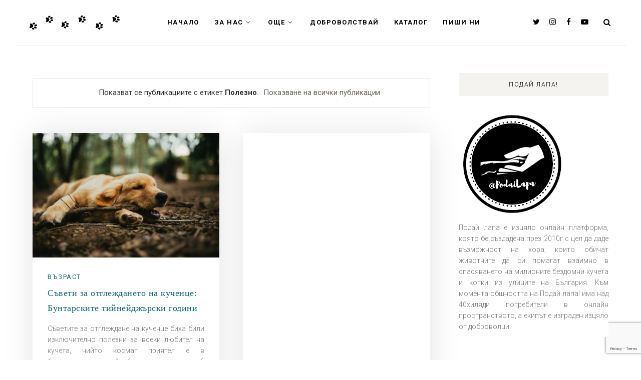

--- FILE ---
content_type: text/html; charset=utf-8
request_url: https://www.google.com/recaptcha/api2/anchor?ar=1&k=6Lemwu0UAAAAAJghn3RQZjwkYxnCTuYDCAcrJJ7S&co=aHR0cDovL3d3dy5ibmFycC5jb206ODA.&hl=en&v=N67nZn4AqZkNcbeMu4prBgzg&size=invisible&anchor-ms=20000&execute-ms=30000&cb=qcl4ooh9evb5
body_size: 48940
content:
<!DOCTYPE HTML><html dir="ltr" lang="en"><head><meta http-equiv="Content-Type" content="text/html; charset=UTF-8">
<meta http-equiv="X-UA-Compatible" content="IE=edge">
<title>reCAPTCHA</title>
<style type="text/css">
/* cyrillic-ext */
@font-face {
  font-family: 'Roboto';
  font-style: normal;
  font-weight: 400;
  font-stretch: 100%;
  src: url(//fonts.gstatic.com/s/roboto/v48/KFO7CnqEu92Fr1ME7kSn66aGLdTylUAMa3GUBHMdazTgWw.woff2) format('woff2');
  unicode-range: U+0460-052F, U+1C80-1C8A, U+20B4, U+2DE0-2DFF, U+A640-A69F, U+FE2E-FE2F;
}
/* cyrillic */
@font-face {
  font-family: 'Roboto';
  font-style: normal;
  font-weight: 400;
  font-stretch: 100%;
  src: url(//fonts.gstatic.com/s/roboto/v48/KFO7CnqEu92Fr1ME7kSn66aGLdTylUAMa3iUBHMdazTgWw.woff2) format('woff2');
  unicode-range: U+0301, U+0400-045F, U+0490-0491, U+04B0-04B1, U+2116;
}
/* greek-ext */
@font-face {
  font-family: 'Roboto';
  font-style: normal;
  font-weight: 400;
  font-stretch: 100%;
  src: url(//fonts.gstatic.com/s/roboto/v48/KFO7CnqEu92Fr1ME7kSn66aGLdTylUAMa3CUBHMdazTgWw.woff2) format('woff2');
  unicode-range: U+1F00-1FFF;
}
/* greek */
@font-face {
  font-family: 'Roboto';
  font-style: normal;
  font-weight: 400;
  font-stretch: 100%;
  src: url(//fonts.gstatic.com/s/roboto/v48/KFO7CnqEu92Fr1ME7kSn66aGLdTylUAMa3-UBHMdazTgWw.woff2) format('woff2');
  unicode-range: U+0370-0377, U+037A-037F, U+0384-038A, U+038C, U+038E-03A1, U+03A3-03FF;
}
/* math */
@font-face {
  font-family: 'Roboto';
  font-style: normal;
  font-weight: 400;
  font-stretch: 100%;
  src: url(//fonts.gstatic.com/s/roboto/v48/KFO7CnqEu92Fr1ME7kSn66aGLdTylUAMawCUBHMdazTgWw.woff2) format('woff2');
  unicode-range: U+0302-0303, U+0305, U+0307-0308, U+0310, U+0312, U+0315, U+031A, U+0326-0327, U+032C, U+032F-0330, U+0332-0333, U+0338, U+033A, U+0346, U+034D, U+0391-03A1, U+03A3-03A9, U+03B1-03C9, U+03D1, U+03D5-03D6, U+03F0-03F1, U+03F4-03F5, U+2016-2017, U+2034-2038, U+203C, U+2040, U+2043, U+2047, U+2050, U+2057, U+205F, U+2070-2071, U+2074-208E, U+2090-209C, U+20D0-20DC, U+20E1, U+20E5-20EF, U+2100-2112, U+2114-2115, U+2117-2121, U+2123-214F, U+2190, U+2192, U+2194-21AE, U+21B0-21E5, U+21F1-21F2, U+21F4-2211, U+2213-2214, U+2216-22FF, U+2308-230B, U+2310, U+2319, U+231C-2321, U+2336-237A, U+237C, U+2395, U+239B-23B7, U+23D0, U+23DC-23E1, U+2474-2475, U+25AF, U+25B3, U+25B7, U+25BD, U+25C1, U+25CA, U+25CC, U+25FB, U+266D-266F, U+27C0-27FF, U+2900-2AFF, U+2B0E-2B11, U+2B30-2B4C, U+2BFE, U+3030, U+FF5B, U+FF5D, U+1D400-1D7FF, U+1EE00-1EEFF;
}
/* symbols */
@font-face {
  font-family: 'Roboto';
  font-style: normal;
  font-weight: 400;
  font-stretch: 100%;
  src: url(//fonts.gstatic.com/s/roboto/v48/KFO7CnqEu92Fr1ME7kSn66aGLdTylUAMaxKUBHMdazTgWw.woff2) format('woff2');
  unicode-range: U+0001-000C, U+000E-001F, U+007F-009F, U+20DD-20E0, U+20E2-20E4, U+2150-218F, U+2190, U+2192, U+2194-2199, U+21AF, U+21E6-21F0, U+21F3, U+2218-2219, U+2299, U+22C4-22C6, U+2300-243F, U+2440-244A, U+2460-24FF, U+25A0-27BF, U+2800-28FF, U+2921-2922, U+2981, U+29BF, U+29EB, U+2B00-2BFF, U+4DC0-4DFF, U+FFF9-FFFB, U+10140-1018E, U+10190-1019C, U+101A0, U+101D0-101FD, U+102E0-102FB, U+10E60-10E7E, U+1D2C0-1D2D3, U+1D2E0-1D37F, U+1F000-1F0FF, U+1F100-1F1AD, U+1F1E6-1F1FF, U+1F30D-1F30F, U+1F315, U+1F31C, U+1F31E, U+1F320-1F32C, U+1F336, U+1F378, U+1F37D, U+1F382, U+1F393-1F39F, U+1F3A7-1F3A8, U+1F3AC-1F3AF, U+1F3C2, U+1F3C4-1F3C6, U+1F3CA-1F3CE, U+1F3D4-1F3E0, U+1F3ED, U+1F3F1-1F3F3, U+1F3F5-1F3F7, U+1F408, U+1F415, U+1F41F, U+1F426, U+1F43F, U+1F441-1F442, U+1F444, U+1F446-1F449, U+1F44C-1F44E, U+1F453, U+1F46A, U+1F47D, U+1F4A3, U+1F4B0, U+1F4B3, U+1F4B9, U+1F4BB, U+1F4BF, U+1F4C8-1F4CB, U+1F4D6, U+1F4DA, U+1F4DF, U+1F4E3-1F4E6, U+1F4EA-1F4ED, U+1F4F7, U+1F4F9-1F4FB, U+1F4FD-1F4FE, U+1F503, U+1F507-1F50B, U+1F50D, U+1F512-1F513, U+1F53E-1F54A, U+1F54F-1F5FA, U+1F610, U+1F650-1F67F, U+1F687, U+1F68D, U+1F691, U+1F694, U+1F698, U+1F6AD, U+1F6B2, U+1F6B9-1F6BA, U+1F6BC, U+1F6C6-1F6CF, U+1F6D3-1F6D7, U+1F6E0-1F6EA, U+1F6F0-1F6F3, U+1F6F7-1F6FC, U+1F700-1F7FF, U+1F800-1F80B, U+1F810-1F847, U+1F850-1F859, U+1F860-1F887, U+1F890-1F8AD, U+1F8B0-1F8BB, U+1F8C0-1F8C1, U+1F900-1F90B, U+1F93B, U+1F946, U+1F984, U+1F996, U+1F9E9, U+1FA00-1FA6F, U+1FA70-1FA7C, U+1FA80-1FA89, U+1FA8F-1FAC6, U+1FACE-1FADC, U+1FADF-1FAE9, U+1FAF0-1FAF8, U+1FB00-1FBFF;
}
/* vietnamese */
@font-face {
  font-family: 'Roboto';
  font-style: normal;
  font-weight: 400;
  font-stretch: 100%;
  src: url(//fonts.gstatic.com/s/roboto/v48/KFO7CnqEu92Fr1ME7kSn66aGLdTylUAMa3OUBHMdazTgWw.woff2) format('woff2');
  unicode-range: U+0102-0103, U+0110-0111, U+0128-0129, U+0168-0169, U+01A0-01A1, U+01AF-01B0, U+0300-0301, U+0303-0304, U+0308-0309, U+0323, U+0329, U+1EA0-1EF9, U+20AB;
}
/* latin-ext */
@font-face {
  font-family: 'Roboto';
  font-style: normal;
  font-weight: 400;
  font-stretch: 100%;
  src: url(//fonts.gstatic.com/s/roboto/v48/KFO7CnqEu92Fr1ME7kSn66aGLdTylUAMa3KUBHMdazTgWw.woff2) format('woff2');
  unicode-range: U+0100-02BA, U+02BD-02C5, U+02C7-02CC, U+02CE-02D7, U+02DD-02FF, U+0304, U+0308, U+0329, U+1D00-1DBF, U+1E00-1E9F, U+1EF2-1EFF, U+2020, U+20A0-20AB, U+20AD-20C0, U+2113, U+2C60-2C7F, U+A720-A7FF;
}
/* latin */
@font-face {
  font-family: 'Roboto';
  font-style: normal;
  font-weight: 400;
  font-stretch: 100%;
  src: url(//fonts.gstatic.com/s/roboto/v48/KFO7CnqEu92Fr1ME7kSn66aGLdTylUAMa3yUBHMdazQ.woff2) format('woff2');
  unicode-range: U+0000-00FF, U+0131, U+0152-0153, U+02BB-02BC, U+02C6, U+02DA, U+02DC, U+0304, U+0308, U+0329, U+2000-206F, U+20AC, U+2122, U+2191, U+2193, U+2212, U+2215, U+FEFF, U+FFFD;
}
/* cyrillic-ext */
@font-face {
  font-family: 'Roboto';
  font-style: normal;
  font-weight: 500;
  font-stretch: 100%;
  src: url(//fonts.gstatic.com/s/roboto/v48/KFO7CnqEu92Fr1ME7kSn66aGLdTylUAMa3GUBHMdazTgWw.woff2) format('woff2');
  unicode-range: U+0460-052F, U+1C80-1C8A, U+20B4, U+2DE0-2DFF, U+A640-A69F, U+FE2E-FE2F;
}
/* cyrillic */
@font-face {
  font-family: 'Roboto';
  font-style: normal;
  font-weight: 500;
  font-stretch: 100%;
  src: url(//fonts.gstatic.com/s/roboto/v48/KFO7CnqEu92Fr1ME7kSn66aGLdTylUAMa3iUBHMdazTgWw.woff2) format('woff2');
  unicode-range: U+0301, U+0400-045F, U+0490-0491, U+04B0-04B1, U+2116;
}
/* greek-ext */
@font-face {
  font-family: 'Roboto';
  font-style: normal;
  font-weight: 500;
  font-stretch: 100%;
  src: url(//fonts.gstatic.com/s/roboto/v48/KFO7CnqEu92Fr1ME7kSn66aGLdTylUAMa3CUBHMdazTgWw.woff2) format('woff2');
  unicode-range: U+1F00-1FFF;
}
/* greek */
@font-face {
  font-family: 'Roboto';
  font-style: normal;
  font-weight: 500;
  font-stretch: 100%;
  src: url(//fonts.gstatic.com/s/roboto/v48/KFO7CnqEu92Fr1ME7kSn66aGLdTylUAMa3-UBHMdazTgWw.woff2) format('woff2');
  unicode-range: U+0370-0377, U+037A-037F, U+0384-038A, U+038C, U+038E-03A1, U+03A3-03FF;
}
/* math */
@font-face {
  font-family: 'Roboto';
  font-style: normal;
  font-weight: 500;
  font-stretch: 100%;
  src: url(//fonts.gstatic.com/s/roboto/v48/KFO7CnqEu92Fr1ME7kSn66aGLdTylUAMawCUBHMdazTgWw.woff2) format('woff2');
  unicode-range: U+0302-0303, U+0305, U+0307-0308, U+0310, U+0312, U+0315, U+031A, U+0326-0327, U+032C, U+032F-0330, U+0332-0333, U+0338, U+033A, U+0346, U+034D, U+0391-03A1, U+03A3-03A9, U+03B1-03C9, U+03D1, U+03D5-03D6, U+03F0-03F1, U+03F4-03F5, U+2016-2017, U+2034-2038, U+203C, U+2040, U+2043, U+2047, U+2050, U+2057, U+205F, U+2070-2071, U+2074-208E, U+2090-209C, U+20D0-20DC, U+20E1, U+20E5-20EF, U+2100-2112, U+2114-2115, U+2117-2121, U+2123-214F, U+2190, U+2192, U+2194-21AE, U+21B0-21E5, U+21F1-21F2, U+21F4-2211, U+2213-2214, U+2216-22FF, U+2308-230B, U+2310, U+2319, U+231C-2321, U+2336-237A, U+237C, U+2395, U+239B-23B7, U+23D0, U+23DC-23E1, U+2474-2475, U+25AF, U+25B3, U+25B7, U+25BD, U+25C1, U+25CA, U+25CC, U+25FB, U+266D-266F, U+27C0-27FF, U+2900-2AFF, U+2B0E-2B11, U+2B30-2B4C, U+2BFE, U+3030, U+FF5B, U+FF5D, U+1D400-1D7FF, U+1EE00-1EEFF;
}
/* symbols */
@font-face {
  font-family: 'Roboto';
  font-style: normal;
  font-weight: 500;
  font-stretch: 100%;
  src: url(//fonts.gstatic.com/s/roboto/v48/KFO7CnqEu92Fr1ME7kSn66aGLdTylUAMaxKUBHMdazTgWw.woff2) format('woff2');
  unicode-range: U+0001-000C, U+000E-001F, U+007F-009F, U+20DD-20E0, U+20E2-20E4, U+2150-218F, U+2190, U+2192, U+2194-2199, U+21AF, U+21E6-21F0, U+21F3, U+2218-2219, U+2299, U+22C4-22C6, U+2300-243F, U+2440-244A, U+2460-24FF, U+25A0-27BF, U+2800-28FF, U+2921-2922, U+2981, U+29BF, U+29EB, U+2B00-2BFF, U+4DC0-4DFF, U+FFF9-FFFB, U+10140-1018E, U+10190-1019C, U+101A0, U+101D0-101FD, U+102E0-102FB, U+10E60-10E7E, U+1D2C0-1D2D3, U+1D2E0-1D37F, U+1F000-1F0FF, U+1F100-1F1AD, U+1F1E6-1F1FF, U+1F30D-1F30F, U+1F315, U+1F31C, U+1F31E, U+1F320-1F32C, U+1F336, U+1F378, U+1F37D, U+1F382, U+1F393-1F39F, U+1F3A7-1F3A8, U+1F3AC-1F3AF, U+1F3C2, U+1F3C4-1F3C6, U+1F3CA-1F3CE, U+1F3D4-1F3E0, U+1F3ED, U+1F3F1-1F3F3, U+1F3F5-1F3F7, U+1F408, U+1F415, U+1F41F, U+1F426, U+1F43F, U+1F441-1F442, U+1F444, U+1F446-1F449, U+1F44C-1F44E, U+1F453, U+1F46A, U+1F47D, U+1F4A3, U+1F4B0, U+1F4B3, U+1F4B9, U+1F4BB, U+1F4BF, U+1F4C8-1F4CB, U+1F4D6, U+1F4DA, U+1F4DF, U+1F4E3-1F4E6, U+1F4EA-1F4ED, U+1F4F7, U+1F4F9-1F4FB, U+1F4FD-1F4FE, U+1F503, U+1F507-1F50B, U+1F50D, U+1F512-1F513, U+1F53E-1F54A, U+1F54F-1F5FA, U+1F610, U+1F650-1F67F, U+1F687, U+1F68D, U+1F691, U+1F694, U+1F698, U+1F6AD, U+1F6B2, U+1F6B9-1F6BA, U+1F6BC, U+1F6C6-1F6CF, U+1F6D3-1F6D7, U+1F6E0-1F6EA, U+1F6F0-1F6F3, U+1F6F7-1F6FC, U+1F700-1F7FF, U+1F800-1F80B, U+1F810-1F847, U+1F850-1F859, U+1F860-1F887, U+1F890-1F8AD, U+1F8B0-1F8BB, U+1F8C0-1F8C1, U+1F900-1F90B, U+1F93B, U+1F946, U+1F984, U+1F996, U+1F9E9, U+1FA00-1FA6F, U+1FA70-1FA7C, U+1FA80-1FA89, U+1FA8F-1FAC6, U+1FACE-1FADC, U+1FADF-1FAE9, U+1FAF0-1FAF8, U+1FB00-1FBFF;
}
/* vietnamese */
@font-face {
  font-family: 'Roboto';
  font-style: normal;
  font-weight: 500;
  font-stretch: 100%;
  src: url(//fonts.gstatic.com/s/roboto/v48/KFO7CnqEu92Fr1ME7kSn66aGLdTylUAMa3OUBHMdazTgWw.woff2) format('woff2');
  unicode-range: U+0102-0103, U+0110-0111, U+0128-0129, U+0168-0169, U+01A0-01A1, U+01AF-01B0, U+0300-0301, U+0303-0304, U+0308-0309, U+0323, U+0329, U+1EA0-1EF9, U+20AB;
}
/* latin-ext */
@font-face {
  font-family: 'Roboto';
  font-style: normal;
  font-weight: 500;
  font-stretch: 100%;
  src: url(//fonts.gstatic.com/s/roboto/v48/KFO7CnqEu92Fr1ME7kSn66aGLdTylUAMa3KUBHMdazTgWw.woff2) format('woff2');
  unicode-range: U+0100-02BA, U+02BD-02C5, U+02C7-02CC, U+02CE-02D7, U+02DD-02FF, U+0304, U+0308, U+0329, U+1D00-1DBF, U+1E00-1E9F, U+1EF2-1EFF, U+2020, U+20A0-20AB, U+20AD-20C0, U+2113, U+2C60-2C7F, U+A720-A7FF;
}
/* latin */
@font-face {
  font-family: 'Roboto';
  font-style: normal;
  font-weight: 500;
  font-stretch: 100%;
  src: url(//fonts.gstatic.com/s/roboto/v48/KFO7CnqEu92Fr1ME7kSn66aGLdTylUAMa3yUBHMdazQ.woff2) format('woff2');
  unicode-range: U+0000-00FF, U+0131, U+0152-0153, U+02BB-02BC, U+02C6, U+02DA, U+02DC, U+0304, U+0308, U+0329, U+2000-206F, U+20AC, U+2122, U+2191, U+2193, U+2212, U+2215, U+FEFF, U+FFFD;
}
/* cyrillic-ext */
@font-face {
  font-family: 'Roboto';
  font-style: normal;
  font-weight: 900;
  font-stretch: 100%;
  src: url(//fonts.gstatic.com/s/roboto/v48/KFO7CnqEu92Fr1ME7kSn66aGLdTylUAMa3GUBHMdazTgWw.woff2) format('woff2');
  unicode-range: U+0460-052F, U+1C80-1C8A, U+20B4, U+2DE0-2DFF, U+A640-A69F, U+FE2E-FE2F;
}
/* cyrillic */
@font-face {
  font-family: 'Roboto';
  font-style: normal;
  font-weight: 900;
  font-stretch: 100%;
  src: url(//fonts.gstatic.com/s/roboto/v48/KFO7CnqEu92Fr1ME7kSn66aGLdTylUAMa3iUBHMdazTgWw.woff2) format('woff2');
  unicode-range: U+0301, U+0400-045F, U+0490-0491, U+04B0-04B1, U+2116;
}
/* greek-ext */
@font-face {
  font-family: 'Roboto';
  font-style: normal;
  font-weight: 900;
  font-stretch: 100%;
  src: url(//fonts.gstatic.com/s/roboto/v48/KFO7CnqEu92Fr1ME7kSn66aGLdTylUAMa3CUBHMdazTgWw.woff2) format('woff2');
  unicode-range: U+1F00-1FFF;
}
/* greek */
@font-face {
  font-family: 'Roboto';
  font-style: normal;
  font-weight: 900;
  font-stretch: 100%;
  src: url(//fonts.gstatic.com/s/roboto/v48/KFO7CnqEu92Fr1ME7kSn66aGLdTylUAMa3-UBHMdazTgWw.woff2) format('woff2');
  unicode-range: U+0370-0377, U+037A-037F, U+0384-038A, U+038C, U+038E-03A1, U+03A3-03FF;
}
/* math */
@font-face {
  font-family: 'Roboto';
  font-style: normal;
  font-weight: 900;
  font-stretch: 100%;
  src: url(//fonts.gstatic.com/s/roboto/v48/KFO7CnqEu92Fr1ME7kSn66aGLdTylUAMawCUBHMdazTgWw.woff2) format('woff2');
  unicode-range: U+0302-0303, U+0305, U+0307-0308, U+0310, U+0312, U+0315, U+031A, U+0326-0327, U+032C, U+032F-0330, U+0332-0333, U+0338, U+033A, U+0346, U+034D, U+0391-03A1, U+03A3-03A9, U+03B1-03C9, U+03D1, U+03D5-03D6, U+03F0-03F1, U+03F4-03F5, U+2016-2017, U+2034-2038, U+203C, U+2040, U+2043, U+2047, U+2050, U+2057, U+205F, U+2070-2071, U+2074-208E, U+2090-209C, U+20D0-20DC, U+20E1, U+20E5-20EF, U+2100-2112, U+2114-2115, U+2117-2121, U+2123-214F, U+2190, U+2192, U+2194-21AE, U+21B0-21E5, U+21F1-21F2, U+21F4-2211, U+2213-2214, U+2216-22FF, U+2308-230B, U+2310, U+2319, U+231C-2321, U+2336-237A, U+237C, U+2395, U+239B-23B7, U+23D0, U+23DC-23E1, U+2474-2475, U+25AF, U+25B3, U+25B7, U+25BD, U+25C1, U+25CA, U+25CC, U+25FB, U+266D-266F, U+27C0-27FF, U+2900-2AFF, U+2B0E-2B11, U+2B30-2B4C, U+2BFE, U+3030, U+FF5B, U+FF5D, U+1D400-1D7FF, U+1EE00-1EEFF;
}
/* symbols */
@font-face {
  font-family: 'Roboto';
  font-style: normal;
  font-weight: 900;
  font-stretch: 100%;
  src: url(//fonts.gstatic.com/s/roboto/v48/KFO7CnqEu92Fr1ME7kSn66aGLdTylUAMaxKUBHMdazTgWw.woff2) format('woff2');
  unicode-range: U+0001-000C, U+000E-001F, U+007F-009F, U+20DD-20E0, U+20E2-20E4, U+2150-218F, U+2190, U+2192, U+2194-2199, U+21AF, U+21E6-21F0, U+21F3, U+2218-2219, U+2299, U+22C4-22C6, U+2300-243F, U+2440-244A, U+2460-24FF, U+25A0-27BF, U+2800-28FF, U+2921-2922, U+2981, U+29BF, U+29EB, U+2B00-2BFF, U+4DC0-4DFF, U+FFF9-FFFB, U+10140-1018E, U+10190-1019C, U+101A0, U+101D0-101FD, U+102E0-102FB, U+10E60-10E7E, U+1D2C0-1D2D3, U+1D2E0-1D37F, U+1F000-1F0FF, U+1F100-1F1AD, U+1F1E6-1F1FF, U+1F30D-1F30F, U+1F315, U+1F31C, U+1F31E, U+1F320-1F32C, U+1F336, U+1F378, U+1F37D, U+1F382, U+1F393-1F39F, U+1F3A7-1F3A8, U+1F3AC-1F3AF, U+1F3C2, U+1F3C4-1F3C6, U+1F3CA-1F3CE, U+1F3D4-1F3E0, U+1F3ED, U+1F3F1-1F3F3, U+1F3F5-1F3F7, U+1F408, U+1F415, U+1F41F, U+1F426, U+1F43F, U+1F441-1F442, U+1F444, U+1F446-1F449, U+1F44C-1F44E, U+1F453, U+1F46A, U+1F47D, U+1F4A3, U+1F4B0, U+1F4B3, U+1F4B9, U+1F4BB, U+1F4BF, U+1F4C8-1F4CB, U+1F4D6, U+1F4DA, U+1F4DF, U+1F4E3-1F4E6, U+1F4EA-1F4ED, U+1F4F7, U+1F4F9-1F4FB, U+1F4FD-1F4FE, U+1F503, U+1F507-1F50B, U+1F50D, U+1F512-1F513, U+1F53E-1F54A, U+1F54F-1F5FA, U+1F610, U+1F650-1F67F, U+1F687, U+1F68D, U+1F691, U+1F694, U+1F698, U+1F6AD, U+1F6B2, U+1F6B9-1F6BA, U+1F6BC, U+1F6C6-1F6CF, U+1F6D3-1F6D7, U+1F6E0-1F6EA, U+1F6F0-1F6F3, U+1F6F7-1F6FC, U+1F700-1F7FF, U+1F800-1F80B, U+1F810-1F847, U+1F850-1F859, U+1F860-1F887, U+1F890-1F8AD, U+1F8B0-1F8BB, U+1F8C0-1F8C1, U+1F900-1F90B, U+1F93B, U+1F946, U+1F984, U+1F996, U+1F9E9, U+1FA00-1FA6F, U+1FA70-1FA7C, U+1FA80-1FA89, U+1FA8F-1FAC6, U+1FACE-1FADC, U+1FADF-1FAE9, U+1FAF0-1FAF8, U+1FB00-1FBFF;
}
/* vietnamese */
@font-face {
  font-family: 'Roboto';
  font-style: normal;
  font-weight: 900;
  font-stretch: 100%;
  src: url(//fonts.gstatic.com/s/roboto/v48/KFO7CnqEu92Fr1ME7kSn66aGLdTylUAMa3OUBHMdazTgWw.woff2) format('woff2');
  unicode-range: U+0102-0103, U+0110-0111, U+0128-0129, U+0168-0169, U+01A0-01A1, U+01AF-01B0, U+0300-0301, U+0303-0304, U+0308-0309, U+0323, U+0329, U+1EA0-1EF9, U+20AB;
}
/* latin-ext */
@font-face {
  font-family: 'Roboto';
  font-style: normal;
  font-weight: 900;
  font-stretch: 100%;
  src: url(//fonts.gstatic.com/s/roboto/v48/KFO7CnqEu92Fr1ME7kSn66aGLdTylUAMa3KUBHMdazTgWw.woff2) format('woff2');
  unicode-range: U+0100-02BA, U+02BD-02C5, U+02C7-02CC, U+02CE-02D7, U+02DD-02FF, U+0304, U+0308, U+0329, U+1D00-1DBF, U+1E00-1E9F, U+1EF2-1EFF, U+2020, U+20A0-20AB, U+20AD-20C0, U+2113, U+2C60-2C7F, U+A720-A7FF;
}
/* latin */
@font-face {
  font-family: 'Roboto';
  font-style: normal;
  font-weight: 900;
  font-stretch: 100%;
  src: url(//fonts.gstatic.com/s/roboto/v48/KFO7CnqEu92Fr1ME7kSn66aGLdTylUAMa3yUBHMdazQ.woff2) format('woff2');
  unicode-range: U+0000-00FF, U+0131, U+0152-0153, U+02BB-02BC, U+02C6, U+02DA, U+02DC, U+0304, U+0308, U+0329, U+2000-206F, U+20AC, U+2122, U+2191, U+2193, U+2212, U+2215, U+FEFF, U+FFFD;
}

</style>
<link rel="stylesheet" type="text/css" href="https://www.gstatic.com/recaptcha/releases/N67nZn4AqZkNcbeMu4prBgzg/styles__ltr.css">
<script nonce="A4popEKcP3XpATAhRd3kNA" type="text/javascript">window['__recaptcha_api'] = 'https://www.google.com/recaptcha/api2/';</script>
<script type="text/javascript" src="https://www.gstatic.com/recaptcha/releases/N67nZn4AqZkNcbeMu4prBgzg/recaptcha__en.js" nonce="A4popEKcP3XpATAhRd3kNA">
      
    </script></head>
<body><div id="rc-anchor-alert" class="rc-anchor-alert"></div>
<input type="hidden" id="recaptcha-token" value="[base64]">
<script type="text/javascript" nonce="A4popEKcP3XpATAhRd3kNA">
      recaptcha.anchor.Main.init("[\x22ainput\x22,[\x22bgdata\x22,\x22\x22,\[base64]/[base64]/[base64]/bmV3IHJbeF0oY1swXSk6RT09Mj9uZXcgclt4XShjWzBdLGNbMV0pOkU9PTM/bmV3IHJbeF0oY1swXSxjWzFdLGNbMl0pOkU9PTQ/[base64]/[base64]/[base64]/[base64]/[base64]/[base64]/[base64]/[base64]\x22,\[base64]\x22,\x22KcOWe8KgYMKCdsOjTwxLW8Kfw4LDtMOowrfCj8KHbU1ybMKAbldPwrDDn8KVwrPCjMKuPcOPGAl8VAYVWXtSZMO6UMKZwrjCtsKWwqgtw4TCqMOtw6d7fcOeTsOzbsOdw6cOw5/ChMOawpbDsMOswpk5JUPChEbChcORbXnCp8K1w57DnSbDr3TCp8K6wo1EJ8OvXMO1w5nCnybDkCx5wo/DpMKRUcO9w5XDvsOBw7RwCsOtw5rDs8O2N8KmwrtQdMKAUBHDk8Kqw7fCiycSw53DvsKTaHzDoWXDs8K9w790w4orMMKRw55HQMOtdyrClsK/FC7CinbDiyVJcMOKVUnDk1zCog/ClXPCpVLCk2oFTcKTQsKkwpPDmMKlwo/DghvDinfCmFDClsKIw70dPDTDkSLCjC/[base64]/[base64]/woFLWB8CwoHDq2zCsypCecKScsKcwqDCicOIw4QIwoLCk8K9w6MbQhBdESZqwq9Tw47DvcOpfMKEOg3CjcKFwrvDtMObLMOHdcOeFMKUQMK8aDDDvhjCqzXDuk3CksO9NQzDhmnDr8K9w4EnwpLDiQNPwr/DsMOXWsKVflFDeE0nw7d1U8KNwpTDnGVTC8KjwoAjw5UIDXzCrE1fe1oBADvCp3tXagPDsTDDk1Jow5/DnU9Fw4jCv8KoU2VFwprCssKow5FEw5N9w7R8UMOnwqzCkQbDmlfCgH9dw6TDoErDl8KtwpYuwrk/[base64]/[base64]/CnBvDv8K0DsKTLcKwNsKXw418wpnDuV/CkyTDgC4Xw4LCg8KCfylAw792T8OjRMOWw4wgBMOkJx5UQ1t1wr8YIy3CtQbClcOEU0/DhcORwpDDnMK0dGEpw7nCiMObw5TCgW/CkDM4SAhBC8KGPsORAcOLZ8OrwrE/wrnCl8OYccKIXF/[base64]/Cvjdmw6jCgx7DtMKgw58ZA8KKw6PCnwtoB1vDsmZtHVbDsGJow53DjsOmw7J/[base64]/HxsdwoPCsMKFwoxawpZTLcKMEMOETMO0w6JlwoLDnTHCjcOODhLCmkvCqsKFdzPDpMOBfcOzw5zCvcOmwpk+woFxREjDlcOKFgA0wr3CuQTClF7DqmgdOAdqwpjDiXwHK0/DtEbDosOVWAtQw5A/DQAyWsKVfcOJGWHClVTDpMOVwrEDwqhUU15cw5sQw4nCkDjCmVc3DMOMCl8xwrNfSMK/HMOfw5/CqAVEwptfw6fCrmzCqkDDg8OOF3XDugnCrm1Nw4oleQrDjcKNwrEhCcKaw7nDqyvChm7CjkJ5UcOXL8K/[base64]/DklzCrcKpwqhzw5XCpFfCmMOOwozDiMKFw5rCnMOPfMKrAsOiV0V7wpwtw5ZaU0nCh3jCiHvCvcOJw54dfsOSc2BEwpNFXMOrMFRZw5/Ch8KmwrrClcONw5ZQSMOvwonCkiTDhsO3dsOSHQ/CuMO+fzLChcK4w4djw47CpMOZwqBSaxTCgcObEh0swoPCiCpDwpnDmCB6WUkIw7NWwppUYsOcBVfDmgzCncODwrfDsRhDw77CmsKUw7zCjcKEL8OvXDHCsMKcwoXDhcOew5tLwqLCiBMCdVRow5/DpMOgHwY+HsK8w7tfK2rCrsOsIFPCpF0WwrQywo1Vw71BDzkJw6/DssKecTzDoyE7wqHCv05WXsKKwqTCusKEw6paw61KfMOAcXXCk37DqkM/HcOawo1ew7XDuTQ/w4oyS8O2w4zCnsKCVT3DvioFwp/CvBgzwrtXZkrDhRvCrMKUw5fCsUvCrBvDlQVWXsKcwrLDicKFw5nDnXx5w6jDgMKKdB7Cm8Ojw6DCp8ObUBIrwqfCvDckMnwgw5rCm8OwwovCg0BUcUDDiwfClMKeAMKGGSB/w7DCsMOhBsKPwrZWw7p/wqzClkTDrTwzA13DlcKIZ8KjwoFuw5TDsVvDsFoUw6zCrX/CocKLIV0yAA9EcBjDsHJgwpbDp3LDt8O8w5LDtg7DlsOWZ8KQwrjCq8OgFsO9cjXDlSoMdcK1YkXDqcOmb8KNEsKzw6TCp8KWwpJSwpnCrFTCu2x2eXNJcELDiWrDo8OLQcKQw6LCjMKbwqDChMOKwrhmVl4NYTEDfVMPScOxwpbCpy/DgV4+wrlVw5fDmcK2w5tCw77CqcKWdC8Bw6AhUMKNUgTDksOnIsOuW258w4zDo1HCr8KGQT4XA8KTw7XDq18Jw4HCpcO7wp0LwrnCgCQiHMKjYMKaQGzClcOxBw4Ow55EVMOxXF3DhGEpwo49w7tqw5ByVF/CqTrCiyzDsDTDkDbDhsORUHptTGYUwp3DnF4zw6DCpsORw4cTwqPCtcK8ZlwmwrF1wpVrI8KHLCXDlx/Cr8KZOQxyFRHDisKDcH/[base64]/dcKCF3RBw64Jw6zCkcObwqjCoEDCpWdbZ2I+w5fCkwIcw6pVEcKcwq1xVMO1PBhfOWcMUcKYwobCojwHCMKuwpFhasOQHcKAwqLDtlcGw63CuMK5wrdOw4xGXcOFwpnDgAHCvcKbw47DscKPdsOBDAPDgVbCmGLDp8OYwr3CscKkwppqwqlqwq/DvQrCo8OgwrPCllHDvsO/f0M8woEww4V3dcKBwrsKX8KTw6nDkArDs3jDl2sgw41vwrXDiz/DvcK0WcOSwofCm8OZw6s4OjDDuhJGwpFww4x7w59swrksY8OwRUbCk8O5w6/CicKOUEtiwr9oZjtuw4vDv1jCg3suWMOkCVPDh3bDg8KLw4/DvAYQwpHCu8Kiw5kRS8KkworDqwvDhHDDhhUZwq/DlU/[base64]/wq55w5rDjVB3HcKlw5J4JBHCssKrw7DDtV7DkDzDq8KVw5dRYx1Xwo86w77DlMKew7FwwpLDgwJiwpLCnMO2fVczwr1Vw64fw5wNwqUiNsONwo5/W0NkEGLCtxVHJUV7w4zCrlslDmrDgz7DncKJOsOPXlDCj0RwL8KqwqnCtAATw7XCtyTCvsO0SMKAM2UGeMK5wqwJw54cbcKye8OTPCTDk8K+TE4LwpHCnFp+GcO0w5PCj8O/[base64]/DnMKZw6RtQDELw43Cv8O5bVnCvcKyP8KDFyLDqUkWHDHDg8OWTkJ7ZMKeH3DCqcKFFMKUPy/[base64]/wo3DpMOnw6ktw4jCuMOFflbDgGdLwofDlVZheMKkwrcDwqTCqwvDn0dXUB0iw7TDpcOow5lOwp8dw43DvcKLFyjCvMKwwoMqwpsyF8OdTzHCtsOjworCm8OUwr3DuEMCw6fDoj4wwqQyfx3CucKxOC9AQxk2IcOAScO/GElHOMKpw5/Dsmhrwq0tEFDCkktdw6DCnCbDmMKAKyF6w67CvHJSwr/ClB5FeUrDtxTCmxLCscOVwqbDqsOef2bDgSTDicOcXANOw5fCiVxSwqgnU8K5NsOLXxd5w591fcKGPEscwqsGw5nDg8K0EcObfAnCt1TClk7DtkvDnsOPwrXDl8Oawr1AAsOWJQ5/aUgvNlfCjV3CpT/CiH7Ds3AEJsKWJsKfw67CqxPDv2HDicKyGQfDhMK3fsKawq7Du8OjC8O/H8O1w4UHI1Zxw7TDlHnClsK0w73ClW3DonnDjjRjw6HCrMKowoEsZ8KCw4vDqDfDosO9YQHDqMO7wqs/fBdaEsKyE09lwp93ZMOkwoLCiMKHKsOBw7TDtMKXwpDCsi1twqxLwqMGw4vCisOyW3TCuFLCvMKPSWwTwphPwoZycsKQaxwewrnCm8Ofw5EYIS4bb8KSecKLfsKfRDo2w7xDwqVvasKqWsOeIMORT8Olw7kow4fDs8OhwqDCmykfYcOXw5gWwqjClsOiwrNlwqdhLwp/EcOswq4Zwq4uCzXDtk3CrMOwJGrClsKUw6/CqhbDvAJsJjkOCmDClE/CtMOyfSlyw67DvMKdEVQ6W8OsBGkiwrY1w4l/M8Okw4jCvi12wpM8CADCswfDm8KAwolPMsKcbMOhwp1GRCDDjsOSwpnDu8Kvwr3CiMO1RxTCicKpI8KVw4gBIXF5AhvCpMKbw4DDmcKLw5jDrQV/HFNkR0zCs8K5ScOOfsK5w7vDj8OYwpYSRcO2asOFw5PCn8KQw5PDgAoXIcKQNRscYMKAw7YFbsK4VsKAw5TCuMK9TR1sO2zDrMONRcKWG0UrCEvDnsKuTEFqP3xLwrVvw5ANIMORwoZNw5jDrzxuV2zCqMO4w5ggwqcfegkew5fDs8KSFsOgdTjCucODw6/ChsKxw4bDv8KzwqPCqD/[base64]/w6/DrmHCo1gdwpFew4TDhsKEdypkAktQdcOAZ8Kla8KUw6bCo8OAwog5woAHThXCi8KbP2waw6HDjcKmYTkOT8KVJknCjnglwp4CDsO/w7cowrxyI2VsCAMRw6oVJcKuw7fDs30wfT3Cu8KBT1nDpcOKw7xmAD9iMlHDvWzCh8Kxw6XDjsKQAMObw44Nw4DCs8KIPMOfVsOUDQdIw4VQMMOhwqlvw6HCtl/CksK9FcKtwpXCnGDCokLCo8K4Y3sVwqMcazzDrl7DhkDCvMK4EXR2wp3DrBPCgsOZw7vDk8KyCj1LW8KYwpLCjQTDvMKKa0F5w7skwq3DgUbCtCRQBMKjw4XCtcO4Fh/DnMKfHArDq8ODaBfCqMOaZWbCnmIWCsKYbMO+wrLCjsKowrHCslnDucKGw51RRsKkwo51wqLCkiXCsjTDiMOLGA/CtRvCisO0HkfDrsO8w7zCr0VBfcObfg/Dq8KtRsOIfMOsw58Gw4FAwozCucKEwqnCi8K5wq8kwp/Ct8O2wrbDqmjDvEJIBChmOC5Sw4pnesK5wodAw7vDgkAxUG7Ct1FXwqQVwpk6wrXDsSbCr0k0w5TDrV0EwojDsQ7DsU0aw7Z+w6Nfw7ZXRS/CoMKzQcK/wpDCisOEwphTwq1nQCkpVBhgZlHChVs4csOTw57CuSYNPQ7DkgIhasKrw4HChsKdbsOIw6xWw7M4wr3CpwR5wo52EQtOeWNYP8OzIcO+woB+wq/DgcKxwoZxVsKTwplBE8KvwrMlPAAcwp1Iw4TCjsOiB8OrwrbDtsOZw6DCo8Otf2QHFCDDkxZ5PMOgwofDhirDqnrDkhvDqMO2wqYxORLDo3XDk8KOZcOEw747w6oUw6LCp8OowpkpcCvCkFVqSjgewq/Dt8KiFMO5wr7CrzxxwrAIARfDusO8ZsOIGsKEQsKXw5/[base64]/wrrCsQpWwprCr0TCozrDv8OYwqTClWsjw6vDlsKZwqnDnCzDrcKAw4vDucO6K8K5FgtOOsOGe0ZGEGUiw4Rmw4XDtx3Cvn/Dm8OQDSHDpBPCi8OlA8K/wojCoMKrwrZTw7bDmlTCjEAKUCMxw5PDiDjDpMOTw47CvcKEbsKtw4kIAlsRwpMYQU1gKmVMJcOAZE/Du8OINRYgw5Q7w63Dr8KrX8K9ajLCqTRUw64HNV3CsXwVdcOVwqfCkETClVlee8O0dS1uworDj2lcw5guacKfwqbChsOyGcOQw4TCoX7DkkJnwrZHwrzDj8KkwrNVEMKgw4jDl8KVw65qOcK3fsOhMBvCmD7CqsOCw5hjTcOIGcKtw6ttBcKsw5DChnsfw6/DsA/DhRkENnpSw5QNTsKmw6PDjHvDkMK6wq7DiwgkKMO9R8KbPG/DvzXCiDEzIgPDv1NlEsOmFEjDgsOgwox0OEzCikLDqw/[base64]/aQ9Jw53CtjbCkxHDoTLCmglOFcORHHEAwpxzwpDCv8KNw4nDhcKTdB5KwrTDnAxWwpUqayNEdAfCgE7CrkbDrMOPw6s6woXDkcOVwqNoJTscV8Oew53CmgvDt0bCv8KHCcKkwoTDlkrCt8KBesKRw7w/AgcVfcOHw6N3JQnCqcOpD8Kfw5vDm2kzfH7CriN0woNhw7bDoSLCgD0FwonDtcKmw68VwqjCl1A1HMOwXX8RwrdDP8KBJD3CjcK0Yi/DlWcgwrFKS8KgOcKxw6U/fsKqcQ7Dv3hvwr0xwp94WDZvDsOkMsKewqkUYsOeTcOjbnYqwrPDmR/DqsKSwrZoK2YNQg8Dw4bDvsOqw4fCgMOQbz/Dmis/LsKPw4gxI8KYw6PCn0odw7bClcORQTBjw7YrVcKndcKTwr5FbUfDq24fcsOwUlfCnsKFW8OeWEvDgizCqsOIfFZVwrpTwq/Ckx/ChRjClDXCkMOTw4rChsKbPMKZw5VZCcOXw6oqw6o3Y8OrTCfCryh8w5zDgsK/wrDDqnnCsgvCiVNobcONSMKhVAbDj8KTwpI0w6oeShDDihvCs8K0wpjCgcKCwoDDhMKAwq/[base64]/[base64]/DpTvCsMOYTMK/w7vCq1HDhD0ZCi3CmWMSUV3DmDvCnGrDoTPDusKzw6V3wpzCpsOEwoYgw4QKQzATwpsxUMOVV8OwNcKhwqcfw6Epw7rDj07Dl8KqTMO/w53CuMOdw4E6R2/Ct2XCksO0wqTDnX4fdAFKwpZ8LMKVw6Z7cMO1wrtswpRQVsOHLSYfwrDDjsK0c8Kiw753OhrDniLDlC7CsEheQC/[base64]/[base64]/Ct8KBw5QHwqlpw48lcUs5AQpywpjCojPDuhpXczRIw7kmfhcQO8K5EUV7w5AwHhwOwoU/VcK4LcKMYgbClT3DhMKFw7PDlH7Ct8O2MTImHF/CvcKSw5zDicKaaMOnL8KLw67CgwHDisKGB1HCrsKJXMKuw7vDs8KOHQLChAPDhVXDnsOBQcKtYMO+W8OKwrV2S8OLwoHDnsOBWzjDj3IbwpTDiQ4Ywo9Aw7HDqMKew7MYCsOrwpvDu2DDm0jDocKmcW5Gf8O1w7zDtcK9F2h6wpLCqsKQwr1ACMOjw4/Dl1hNw67Ds1guwrvDtRwhw7d9RMKhwr4Gw4htBsK6ODvCvW9gJMKAw4DCjcKTw73CkMOFw4NYYAnCnsOpwovClRpgWsOiwrU/c8KcwoUVZMOdwoHDv1VIwp52wrDCrnx3LsOMw67CscOgCMK/wqTDuMKcb8OMw4nCkQ5TeWVfSBLCg8Kow691CsKnUScFwrTDt13DswvCp24GcsKfwokeR8KpwowNw6PCrMOdKn/DvcKEd3/[base64]/fMKMwr5aw7JswrHCoMO+wozCn8K2BTbDomzDnyNhQzLCncO5w6lnSChnw77Ch1t/wpDCjMKhN8O4woM9wrZbwpl4wq5OwrvDvEvCt2nDjw3DihnCtBlRD8ODFcKvfUTDsgHDvQYEC8KTwq/CusKOw5sSLsOFOMOOw7/CkMKQMVfDksONwrwpwrVrw4PClMONbULCr8KEUcO4wojCvMKywqdOwp49Gw3DvMK/Y3DCpAzCsm4XXV5UU8Oow7LCtm1rOF/[base64]/woIiO3E9wo3CksKCwrtgw5B1w7LDiMKQwrgnwoEyworDjwnCkgTCm8Kgwo/DvjrCjELDuMOAwpELwpxJwpN/DcOVwo/[base64]/Dm8O4wqNbwoTDtwwpw5YVwpJoCsKkwrjCuQjDtcKtOsKdcB5YD8OUOSzCnsOSPRpsNcK5FMKiw6towqHCkjxON8O1wo5lQwnDr8KJw7TDt8KmwphHw6jCk2BmWMOzw7k+ZRjCr8KfHcOXwp/[base64]/CtUvCmcKlGn3CnVjDrSnCiA5mCsKCPFLDlDVvw4Bgw6xzwpbDiHcSwoBWwobDisKXw558wo3DscOoKTdqe8KMXMOtI8Kjw4XCsm/CvxHCvy9JwrzCqhzDkEtObsOPwqbDoMO5w4rCtMKIw6fCq8OZQsK5wofDs2TDhG3DuMO7TMKNE8OTegY6wqXCl2HDicKJScOZXMOCOw0hasOoaMOVTDHCigxgesKVw5jCrMOpwqDCijAKw7wLwrd+w5UAw6DCqRbDoW4Jw6/DqFjCssO4OEkmw4Bdw7spwqQMBcKLwqk3BMKzw7PCgMKvUsK/czJbw4/[base64]/Dii3CpSIATcORw75aHcOEeFN2w6vDritEc8OkfMOowrnDvcOIM8K8wo7DnFLCvsOkMHUKXDM5WEzDtSTDj8KqB8KVGMOVFGfDl0B1cywdJsOVw5IQw4nDoQQlMEh7N8OzwqVNbUxsdn1Nw7lVw5EtCit/M8O1wpppwrxqHmBiCE9ZIB3CrsO/[base64]/ChmQjTcOyNn7Ck2bDtMK6w4knwrfDm8OLwq8aEX/CnD0ZwrtfG8O8cmx2XcKpwq15TcOpw6HDjMOlGWXClsKBw6nCuR7DgMK6w5bDnsK3wpxpwqd9SxlRw63CoxJ+LsOjwrzCl8KHGsOEwovDt8O3woJIYg9VEMKJZ8K9wqkxDsOwEsOxCMOOw6/DvHLChlLDl8OPwofCvsKKw756PcKtw5PDiFkKXwfCnQZnw6ANwql7woDCqgjDrMOqw73Dhw5ew7/CmcOfGw3CrcONw6pqwrzCiR9Ww5U0wrcNw5oyw4rDnMOwDcObwpw0w4QEF8KNEsOoeyvCn3DDn8OwdsKGLsKwwo12wqlvFsOtw5QJwppew7wZBsKSw5/CvsOmV3kow5MwwrzDqsOwPMKIw7/CssKowrtWwq/DrMKew6nDrcO+MCwHwrEqw5pdHj4cwr9EKMKDZsOTwrJ8wo50wpLCscKSwoIhK8KPwp3DocK+F3/DmcKKZjBIw69hIXDCksO2DcOgwq/DusKvwrrDqTsgw4LCvsKkwosOw6bCoWXCgsOGwpDCs8KewqoSAyXClUZJXsORc8KxbsKIFsOkYsO2w7YEIAnDpMKgWMOBXA1LAcKWw4Izw6/[base64]/[base64]/DgsOmwqrCuz/CrDjCpMOEYsOvTcKLw5dxwoHClElAIVZ/w6tHwo5zZEdwfHBVw6c4w4JMw7nDtVk4BV/CocKHwr9Vw5o9w5zCnsK6w6bDmMOPUcOJa1xRw5xBw7xgw5UMwoRYw5rDmhDChHvCrcObw5JHPnZuwoTDt8OjdsO5QCIxwotHYgUMZ8KcQzs1GMKJBsOzwpPDtcKvYj/[base64]/DtlpFwqsuw6klJx1zLwfDmR7Dj8OWH8OGAznDv8KFw4NAXCMSwqDDp8KJcXrDpCFSw4zDjsKgwrXChMKUR8KtZxhbHFgEwrAKwpo9w5ZrwpLDskfDoU/CpTtJw43Dkw14w4VqZmRcw7/DiC/DtcKBUW5dJ0DDnG3Ct8KPGVfChsOfw4FINDxfwrMDZsOyE8Kywr4Lw4MFccOAacKswpZYwr3CgUjDmsKuwpEad8Kyw7Rwe2/[base64]/DtcKuXMKkwqB1WDkswpY+d3YfYsOSVF0rwr3DjQxswrQpb8KVPwsIEMOOw6fDrsObwpTDpsO9M8OOwrYoZcKCw4vCvMOmwrzDp2s3RDLDqE8Hwp/Csz7CtBUTwp0/b8K/wr7Dj8Ozw7/Ch8OVF1LDhD4jw4LDn8OhDcOFw5cXw5LDp1/[base64]/ChsOFb1nCrMKpwqTCpULDrn7DvsObZSclSMK7w6Bqw7HDrnPDscOBIcKsfFrDmkjDmsKkE8KfLm8hw4UffMOhw4kCLcOZCyEvwqnCuMOjwp8EwoIUaEjDoHY+wo7DjsKdwp/[base64]/wqldw5/Dj0XCt8Ozw63CryrDsMKUwp3DpsKxJcOjU3J8w6vCjzYWcMKSwr/DkMKaw47CisOdCsOwwoDDvMOkAcOuwrfDrcK/wrbDo2pIPEk2w6bCvxzCj0lww6YeMz1YwqsdNcO2wpoUwqLDpsKxJMKgFVhHO33CvsOWdQJDUsOwwqgvPsOPw4jDi2gdU8KhJcO1w5bDlRTDhMOGw5IlKcOAw57DnyJcwovCs8OJwrowJCN9XMOlXi/CuFUnwpoGw6DCoy/CgDDDlMKlw40Jwp7DhnDClsK/w7TCtATDi8K3Q8O1w7MLczbCgcKhTxgKw6Nmw5PCpMK5w6bDp8OUWMKkwrcFYyTDj8OhVsK4eMKpXcOdwprCtAvCosKaw6/ChXdqJUMbw7sQRxDCrsKSDnNIQXFfwrYEw5vCucOHARHCtMO1C2vDhMOdwpfChFjDt8KbasKCU8OowqhTw5YOw5HDs3nCo3TCt8K4w5RrRkpkM8KNworDjV/DksKnATPDvSQ3wpbCp8OlwrEdwrXCscOgwq/DlgnDkXUlcVfCjx8BLsKIUMObw4QXSMKGFsOtBR4Yw7DCqsOeOhDClMKZwoghUlPDhMOuw5t/[base64]/w73DkjEkwocZD8Kfwq7CglDCosOkcsOowr/CpigWNVfDhcOowqTDvUAELw3DrMKPecKmw7RQwoLDgsKDUk/ClULDmQXCqcKYwqPDuxhDUsOMdsOEXMKbw4p+wofCng3DhcOlwogvWsKNPsKmS8KjAcK6wqB2wrhXwrBSV8O+woXDjMKEw5tywqzDvcK/w4l/wpBYwp88w4rDo3tpw4U6w4bDlcKJw5/CkHTCpV/[base64]/w75Ww7cRwq8Mw6fDpiDClUXCnSvCiQXCq0JCGh4hWV3DpUheBsKrwqLDgU3ClMKGf8O1IcKBw77DgMKqDcK/w51Mwp3DtifCmcKZIz0PKQkDwr1wIkcMw5YowpFlHsKjM8OEwrUiQRHCgxzCqwLCsMOVw4MNJxJEwpPDicKqN8O8PsKVwqbCtMKgZ2l7KSrChlrChsOlQ8OOS8KZC1PCp8Kme8OzWsKtGsOjwrLCiR/DiWYhUMKawqfCrBHDiyEwwqvCv8Osw47ClMOnGAXCncOJwqsawpjDqsOJw7DDhxzDtcKVw6PCuy/[base64]/w6/DmcKICyLCg3J5HRbCg3jDg8OYM1DChmsGwqDChsKiw7DDixHDjGQlw63CqcOgwoEbw73Ci8O8f8OhVMKPw53CmsOAFy4oDUPCh8OWAMOswo0vf8KuKGjCpsO+HsO+AhjDkF/CgcOcw7rDhm3Cj8K3FMO/[base64]/wr5+w4jDtMOiL8KqwohowqURMXZPw5RzFw/DvxfCojXDk0LDgRPDpmdrw5LCpznDs8O/w5LChSXCqcKndwV9wphMw4wnw43Dh8O0WQlIwrMrw4Z2TsKWV8OdXcOsG0hsTMKrHT/Dl8KTd8KwaRN1w4/DhcK1w6fDnsKsAkkpw7Q1Zz3DgErCqsOVIMKSwoDDvS7Cm8Orw4V/wrs5woFSwpxiw6rCjwRVw6g4TwZQwrbDqMKcw73Cl8OlwrDDvcKFw7g3Z2IFEMKUwqwRVBAvFAtVLXzDq8KvwoU8BMKew6kIRMKdckvClS/DlcKqworDuUJaw6LCvgFFN8KXw43DgWYjAsKfS33Dr8KIw7TDqsK7BcOme8OPwrzCqzHDgh5PHhjDq8K4OMKOwrbCl03DkMOlwqxHw7PClk/CoVbCmcKvccOGwpdoecOVw6PDrcOWw4h/[base64]/CucOoejVuwpHDnsOlfVzDpFN5w6zDtSoOwqo1B1zDmD5iw5k+FiPDujfDqkPCrkdhEmYPBMOJw4xBJMKtOCzDq8Opw4zDq8OTZsOiesKKwrXDm3nCnMOgRjcyw4fDgCzDlMKzGsOUFsOqw67DqcKJOcK/w4vCu8O5QcOnw6TCgcKQwq3Cm8OfQDVCw7bDowTDp8KYw6xdL8KCw65JWMOSL8OYAgLDr8O0WsOcc8Opwpwya8KGwoXDvTpjw5Y1HzczKMOrVxLDuWFXEsOPYsK7wrXDp3bDgR3CpDxDw4XCsFZrw7jClSFwGiXDkcO4w5wJw5dDOD/CqkxJwpLCnXwbFn/CgcOlw7vDmDdEOsKvw7Miw7LCgcKwwo7DvMOTH8Kpwo4ZJMOHXMK3asOPE1gvw6vCvcKqNsKzXxleSMOSByvDr8OHw586fhPCl0rCkCnCucO5w47DmBvDoRzCtcOCwo0bw55nw6oxw6/CssKGwrnCmyECwq5kYGrCm8KdwoFqeEcEdDtGQWXCvsKoSzQCLwRKfsO9P8OXAcKXRh/CisOBOhLDlMKhH8Kcw5zDnBpsSxMmwrkDQ8Ojw6/DlRFcUcO7fnPDqsOywo9jwqMTCsORBSjDmgfDlSgGwrMOw7LDg8Kuw4nDn14EPXxef8OUBsOLJMOvw4LDvQVWw6XCoMONd3EbRMOlBMOswoPDvMK8GF3DpcKEw7Qgw4EIax/Dr8KoRRHCoEpgw5zCncOqUcO/wonCkWcGw4bDgsKAGcKaccOswr90dnfCnU5obWEbw4PCqwRABcKCw6zDngvDicOawqgRCgLCrFHCtMO5wpBVLWJzw40UTH3Dth3CqMK+WyUmw5fDkBYPMkYsSB8lbwjCtmNjwoBsw79fJMOFw7RUf8KYWsKzwq84w6N2UCNew47DiBZIw7t/LcO5w7sNw5rDrVDCjW4fW8OuwoFEw7hwA8Kcw77Dv3XCkQ7DtsOVw6rDt05eHGhCwqzCt0gew53CpDrDn3/ClUsmwoZeQsKNw5o5wqRbw78hPcKmw4vCkcKXw4VaTR7DksOuBBwCHsOZUMOjKiLDu8O+M8KvAy9wIMKLSX/CvcO1w53DnsK2JwTDicO7w6DDtcKYGh8ZwoPCpUXCm08tw6c5AsOtw5ccwqUUesKMwpLChCbCjQcFwqnCl8KQAA7DmMOpw4cAAsKoXhfDjkLDp8OQw4fDmyrCqsKNQU7DoxrDnB9CKsKPw7ktw6ASw4gZwr05wo4Qa19AIFQQKcKew4fCjcK7Jg/[base64]/[base64]/CtsORSMO4cMOAan5pw59LwoPChj7DucKDVcKnwrhqw5LDrjpDDzjDohHCugV8wo7DgGgYOzjCpsODFDAWw5tTVsOaODHCqGdyLcOcwoxiw5TDu8OANjfDm8O2wqFZAsKeWhTDnkEawoYEwodUBzMuwozDssOFw5cWU21GEB/DkMOnLcOuW8KnwrRkNTohwpccw7HDjHgiw7LDiMKrKcOUB8KTMMKCH3PCm2pkRnPDrMKKwrRqGsOpw7XDqMK4MkLCliDDkMO9D8Kkw5AQwpzCrcOFwobDn8KMSMKBw6nCpk9HYcOJwp3Cs8O+MmnDvmILPsO8BkJkw5TDjMOkUX7DpWs7c8O/wr9vSCNsQirDuMKWw4xVbcONLnfCsw/Dt8K1w4hHw4gMwobDoHLDiUMyw73CksKVwr1vLsKmTMONOTfCscK9EHINwoFkCXgfZGPCq8K6woMnR05wEcK2wqfCoG3DjcOEw4l+w5NgwoTDscKNURwJccOVCizCpj/CjcOYw4hIFH7Dr8KGZ3DCu8KKw6Q6w7UtwopZHi/CrsONOsOPSsKyZ3gDwrfDr3V2IArCuXRLLcKHMz8pwofChsOoQjbCicK4EcK9w6vCjsOAKcO3wqEVwqHDlcKXdcOXw7DCucK6ecKVJHXCgTnCmDQ/Y8K9w7jCvsOHw6NMw6w/EsKKwpJBKjTDvC4YMsONI8ODTB80w45zRsOKccK4wobCvcKiwphrRiXCscKgwrrCrz/DmB/Dj8OzGMKcwqrDlV/Dp2PDs2TCuXA5wr4EScO8w4zCmsO5w4IiwrrDvcOndAdyw75TUMOgZFZvwoc/wrnDnVtcV0rCiizCtMOLw6VbT8O5wp8twqA7w4fDmcKIcn9fw6vChW0UeMK1OsKlFcO4wpjCg1IXYMKhw73CrcOxHGxZw5LDq8Ojwqp6csOXw63ClSReTXrDoxrDgcO0w4x3w6rDvMKawrXDvxzDtF/CmRbCl8Kawq1WwrlfWsKqw7FfdHJuUsK2JDR1CcO3w5Fqw4nCgVfDmivDkn3DhcKswpLCuUHDtsKnwrnCjnXDr8Oow4fCgi0hwpM4w6N4w6wbeHEpCcKJw681wp/DiMOjw67DjsKgfDzCgsKNYA0cDsKsM8OwQMK6woN3EMKIwp4yAQPDisK1wovCmit8wpHDozPDiEbDvgZTJjFlwoLCqArCmsOfA8K4wqRYD8O5OMKXwrvDg1MnYDduFMK6wq4OwoNpw6kKwpzDmh/CoMOaw68pwozCgUUJwokrccOJMVnCicKbw6TDrQvDtcKwwqDCvyF7wotnwopOwrl7w7ZYC8OdAF/DrUbCosOpL37CucKAwqzCocOtNgxRw6HDvCVMWHfDlGbDp3M+wqd2wpTDscOsHjtmwpARfMKmEAzDhVpqW8KZwqHDoAfCqcKGwpclHS/CsEEzNUPCtHoUwoTCl3VSw4nCi8K3bTXCgsOyw5nCszFfL08iw5t5O3jCuUgWwo3Dm8KTwo3DjETCgMO2MEvClVrCs29BLB4Gw6gAYsOjDMKew5rDqyLDn3fDiFh/dVpGwrohX8Kjwqd0w5c8YUxlG8O+fn7Ck8OsR3kawq7Cg1XCmE3Cnm3Cr2wkZFwdwqZvwrjDrFbCnFHDjMOzwqMawpvCgkAJDFNQwqvCvSBUDDM3Bx/[base64]/[base64]/CicKjWsOvEsOgCcKkGMOAw5IyNCzDiFzDrsOEwpIpbcOoWcKTJmrDjcKtwpQ+wr/CtgXCuVvCosKGw7VLw4lVZ8Kew4vCjcOBRcKhMcO/wpLCjjNcw6RODi90wrpow58WwpluFSxNw6vCrjIPJcOXwqFvwr7CjDzCsghMbnzDhhrCm8OWwqQtw5XCnRXDgcOLwqTCi8KPWSRAwozCkMOxScOBw7rDoxfCo13Ck8KWw7PDkMK/KyDDjD3Cnk/DrsKxB8KbUkJAcVM2w5TCpSt3wr3CrcKNcMKyw6HCrRc/w65fLMOkwqM+ZW99WiDDuCbCuWIwcsOFw7QiVsOZwoExQTnCkGw7w7/DpMKIFsKYW8KOLcKzwpbCmMKGw4RswoYKTcOQaULDqWZGw5jDhxDDgg0gw4ImAMOdwo1swpvDn8OvwqAZYwATwrPCgMKQaFTCq8K5RsODw5hkw4UyL8KUHMOnCMK9w7lsXsOlDynCrEwPbHgOw7bDgFwuworDo8OjRsKrb8OpwoDCo8OdD3bDhMK+XHoyw7/CrcOGMsOHAWrDk8K3eRXCucObwqxJw45wwoHDkcKXQltGMsOAVg7Cv09RBsKFDDLDtMKIwr5AOyzDhGPCnnzCqTLDmCsyw7JLw43Ci1jCnwkFRsOVYD0Jw7/Dt8KAMEPDhTTCi8O4wqMaw74Owq4ffwjCgjHCt8KIw7BiwrM4d3kEw5UBHcOHXsOva8O4wrQzw4HCnAdjw57Ds8KcGwbCk8KlwqdgwrzCsMOmKcKVcwTCkD/DjGLCtnXCjkPCoHgVw6l7wpPDucK8wrpkwpFkHcO4F2gCw6XDt8Ktw4/DgHYWw4glwp7DtcK5w6lhNEPDrcOJCsKBw5d/[base64]/Cn8K+ccOMwqHCqBbCmjrCsyXDjBVxTsKiw7E5wpgdw5gPwrJmwonCvCLDgH59Jw1jZxrDv8OxeMOiZHnCp8KNw7pKPAQnKsOdwpcRLX8qw7kEJMKpw4c7XwnCtEvCtMKYw6JqE8KEPsOhwpPCr8KewoETE8Kdc8OifcOcw5cqQ8O8NywMM8K0HzzDiMK/w6tzV8OLDyjDgcKhwq7DrcKBwp1JY1JWFAlDwqvDoWB9w5Y4fHPDnjbDgsKHEMOCw5XDkSpPe2/CrFbDpmDDscOwOMKwwqvDph/CuwHCosOQYHAhasO9BMOgamcbJAZ3wobCgWxUwo/ChMOOwpZJw5LDuMKuw6wfSl0+d8KWw5bDsxJPIMOTfS0KBg48w6osPcOQwqfDuDgfMR5xUsOCwoUJw5sUwqfCrsKJw50hSsObMMOxGyjCsMO3w5x4OMKaKwF+QcOcLg/[base64]/H8OfIcKYNMObwrANwpoCeMOnw4pfeCgfBQN5PcKEZTpHEnY3woHDk8OpwpFnw4hCw5UxwolZbAVlfVHDl8KCw4gYX2XClsOfS8Khw7zDt8O2Q8KYaAXDj2HCniArwpfCtMOyWg3ClMO/SsKSwo4ow4XDqAcUwrdIAngXwq7DiEnCmcOgPcO9w6HDnMOrwpnChhHDqcKmTcO8wpgowrPDrMKrw6nCgcOoQ8KqQDZrHsOqdhLDmT7Dh8KJC8KIwpfChcOqFCsVwrvCicOQwoAdwqTDuxXDlMKow6/[base64]/Ds0nDlcKiwr0UVQvCoMOkEQPDp8KEekzCihDCvl1pa8K0w47DpcKwwr1xMMKCdcKzwo83w5TCvmFHTcOlS8Knbj8ywr/DgzBWw48XDMKbGMOSQEnCpRcHTsOSwqvCnGnCh8OXGMKJVF8WXiBww6gGDwTDojgFw5zDmj/CrV9NBTbDkQ3Dn8OMwpwNw5XCrsKaIcOGeHtvd8OWwoMhHlbDk8KDGcKNwoTCowsPH8Ocw7Ava8KcwqZEeA4uw6thw7zCsxVdacK3wqDDsMKkdcKLw6lhwq5Swo1GwqREMyspwqPCisO5CAvCpRFZTcKsPMKsNsKiw4kcKkbDgsOIw6DCs8Kuw7nCoj/CvCrDnB7DuXfDvDnChsOPw5fCsk/CsFpAZsK+wrnCphfCjULCoUY+wrMawr/Dp8KSw77DgD8wecODw6zDg8KFfsOSwqHDhsK0w5bCvwgKw41twoxow7tQwo/CnTZIw7BLGULDuMKdFy/DoV3DocKRMsOPw5NRw7I8N8Omwq/DusOPL3bCvCASOD7DjQR+wqU/w4zDukgkHFzCmkclJsK8Tn5Bw5xTVBpswqPDgMKKLklEwo1twpgdw7gNJ8K1VsOYw5TCm8KYwrfCrMO1w6BIwo/[base64]/Dj3fCtcO3wqJXShjCmF0Lw4Z+woFtBcOEOxfDjnzDuMK5wr49w6BINA/Cs8KMPW/DmcOIw5rClsKGQTt7A8KiwoXDpEY2T2Y/wqsUIWHDoEDCgyt/bcOqw7Epw6fCpX/DgWzCvX/DsU7Cjg/Di8K9UsKeTy4aw4InEipBw6I4w6ADIcK2MykIclg1KB4lwpbCr1PDvwXCu8Ocw5MtwoM4w67DmMKhw6ZqbMOswqDDvsOsIizCn0zDg8K/w6MQwrIQw7IJJFzDt3Bfw68MWTXCssOqJMOVW2bCkWcyO8O0wpI7d0IZHsOdw47CkisswqjDgsKGw43DmsKXHQt4RsKRwrrCjMOcXyfChsONw6rCggzCk8OxwqXCmsKAwrFRKSPCvMKBVMKiUDnCgMKqwpjCkhQBwpnDjkkSwq3CqSQewr/CsMKMw7MvwqcDwq7DosOeX8O5wpHDiQ9Bw5oywpdew5jDr8Onw7lHw7YpJsOePi7DnG/[base64]/aMOsw6sUwq4WwrsQQ8OeYcO/w6VNUHV7w5RLw4LDqsOfUMOVUzHCjMKVw6FZw7fDvMKBecOrwpDDo8OIwpR4w6vCuMO8HW7DrW8rw7LDtMOJf0lGcsOBIGjDsMKDw7hMw4DDusOmwr0PwpfDq2h8w49swoc8wrNLdz3Ck2/Dr2DCkHLCqMObd2nCsUxNe8KlUTzCm8KAw4oZMRxhZkdkPMOIwqDCjsO/MX7Dpj0TNnAffU/CkgNMegoURy0sb8KLLGnCpsOuMsKBwovDksK+XmA8VxLDn8OCP8KKwq/Dpl/DnkTDosO3wqDDgSFKLMK9wrnCtAnCsUXCgsK1wqHDqsOFQ0lYelLDsUIZUiRHC8OHwonCrWppTkhhZzvCp8K6YsOCTsO+KsKDD8OswpNAGAfDpcOuHEbDncKOw4AqG8Ozw457wpvCvTRhw7bCtRYvEsOGWMOrUMOyGnHCl3fDhR98wpbCuhrCjAA/OUvDqMKxFcORWCvDqlZ6KMKdwpZvKgzCji1Uw5xHw6HCnMO/w4p1UGrCmBzCvi0Kw4fDjzUtwr/DmGJxwoHCindgw4nCjD5cwpZUwoU+wo1Iw5hVw69icsKAwqnCvHvCo8OlYMKRXcKdw7/CqgdQChwpScOAw4HDhMKKX8K4wr1ew4MXcA9XwoLCrF8BwqTDiSFaw53Ct2p5w7kqw5XDpgshwpckwq7Cl8OXaFTDuBpSe8OfU8KJwp/Cn8OickEkKcO+w6zCphPDjcOFw5/[base64]/w7XDk8O9VsOLJC/Cr2VROsOPwrLCh3onSm0rwqnCrzZ+woRrcT7CoyzCrVBYOsKYwpLCnMOow6xqXwfDhMOTw53CsMOfEsKPccObU8Oiw5bDnmnCvx/DlcO6S8KLaT3DrDFSc8KLwoY5BsKjwokiMsKZw7J8wqYGHMKhwqbDk8K5dwBww5/DlMKjXGjCnXTDu8OsVD/CmTpieitAw4XCm3XDphbDj2QTfVnDjiDCun0XbRRxwrfDiMOkfh3DnHp7S05WVcK/wp7DsVk4w4Q5w55ywoIlwoLCh8KxGBXCh8K3wo88w4fDsXEKwqd5K1MNEEfCpW7CpUU6w6B3U8O0BlQPw6TCtcKLw5fDoSMHOcOaw7RuFk4pwq3CocK+wrbCmMOfw4bCksO5w4zDusKdD2phwqvCtCZ4JlXDn8OPG8K/wofDlsO9w4Zlw4nCoMKRwozCgsKdC0nCjTZTw7zCqXrCt3LDmMOuw7k1S8KVZ8K4KlfDhRofw5fDi8Opwr1kwrrDpcKQwoLDkHYQM8O+wrfClcKzwoxEW8OlRWzCiMO/cCHDlcKNU8OmWV5mAHBaw5wQX3t9YsOhcMKqw6vCrcKRw6tRTsKbasK5EDJaHMKMw43DhH7Dt0TCvFnCjHM/R8KAJcObw456wo4vwplKYwLClcKOKlbDg8KpKcKrw5NswrtBWMKgwoLDrcOuw4jCiQnDscKfwpHDoMK+LzzDqTIwKcOvwr3DrMOsw4JtOlsxLSfDqix4wp3DkEQhw6jDqcOfw6DChsKewojDvkjDq8Knw5/[base64]/[base64]/Dv3fCq8KqIMKaw7kyInZCw4c9wr8Ue09If8Ksw7JbwqjDvH5jwq7CpmPCgknCoWxiwrjCo8K7w7PDtygxwo5uw5R1DcKHwonCisOBw57ClcK7aU8sw7nCu8KQWSrDk8Otw603w7/DgMK4w6VMbGvDm8KKLgDCp8KPwoB1dxFhw7ZJJMOZw5nCl8ONXV0xwpM8f8O6wr1TWSZfw6NgSFbDsMKBXQHCnE8mcMOJwpbCu8Okw4/DjMO3w7luw7XDjcKqwrRuw6nDpMOLwqbChcOsHDxpw5rChMOFw7rCmn8VJVoww7/DhsKMR1TDqmDDpcOxSmbCkMOWYsKCwpbDnMOQw5vDgMKMwoN+w60owqldw7HCplLCkTHDgXTDs8OJw7DDgjJnwoZJcMKbCsKIAcO4wrfCmsK7UcKcw75tE1ZRPcKbE8KWw64ZwpJBeMO/wpwHcTdyw5J2fsKMwqsqwp/DiWRhbjPDvsOww6vCk8OsAxbCpsOZwpATwp0Kw74aH8OGck9+HMOEMsKXBcOZCBfCsW8fw57DnkEEw7hJwrIIw5DCmEoAGcKjwoXDqHgSw4PCjmzCk8KyClnDgMOmK2hnZx0tB8KMwqPDjV/[base64]/w7HCggTCjMKNIl1Bw5bDq8K2EXjCqMKBw4UzIX/DjSLClcKuwqrCjzEhwrbCtx3ChMOZw5APwpg4w7DDiDEhGcK6w5PDmmY4JsOsaMK0IT3DisK1Fj3Cj8KZwrI6wrkAbQPDm8K8wrQ9TsOxwrsXZcOSUMOpPMO3OgVdw5U+woFvw7PDskjDgTrCrcOHwrXCj8KxBMKQwrLCvgfDr8OYR8OhBg\\u003d\\u003d\x22],null,[\x22conf\x22,null,\x226Lemwu0UAAAAAJghn3RQZjwkYxnCTuYDCAcrJJ7S\x22,0,null,null,null,0,[21,125,63,73,95,87,41,43,42,83,102,105,109,121],[7059694,647],0,null,null,null,null,0,null,0,null,700,1,null,0,\[base64]/76lBhn6iwkZoQoZnOKMAhmv8xEZ\x22,0,0,null,null,1,null,0,1,null,null,null,0],\x22http://www.bnarp.com:80\x22,null,[3,1,1],null,null,null,1,3600,[\x22https://www.google.com/intl/en/policies/privacy/\x22,\x22https://www.google.com/intl/en/policies/terms/\x22],\x22XQeZgvFxn3t7+H8FEpA5MVRbkgEDyzs64KIJ4wFGWPw\\u003d\x22,1,0,null,1,1769867866166,0,0,[19],null,[76],\x22RC-AVgI7U3d7o7DlQ\x22,null,null,null,null,null,\x220dAFcWeA68GF0IAUyQF8qOEU3pvzlZVUmm9I7dLhZ3caCQNNitYB_2XQLLNLLFRzfO36zQY91U4xNrXpBIPnutAH_OxUZziwmxuQ\x22,1769950666188]");
    </script></body></html>

--- FILE ---
content_type: text/javascript; charset=UTF-8
request_url: http://www.bnarp.com/feeds/posts/summary/-/%D0%9F%D0%BE%D0%BB%D0%B5%D0%B7%D0%BD%D0%BE?alt=json-in-script&callback=totalcountdata&max-results=1
body_size: 2624
content:
// API callback
totalcountdata({"version":"1.0","encoding":"UTF-8","feed":{"xmlns":"http://www.w3.org/2005/Atom","xmlns$openSearch":"http://a9.com/-/spec/opensearchrss/1.0/","xmlns$blogger":"http://schemas.google.com/blogger/2008","xmlns$georss":"http://www.georss.org/georss","xmlns$gd":"http://schemas.google.com/g/2005","xmlns$thr":"http://purl.org/syndication/thread/1.0","id":{"$t":"tag:blogger.com,1999:blog-7702445031673690797"},"updated":{"$t":"2025-12-19T04:15:19.685+02:00"},"category":[{"term":"Грижи"},{"term":"Котки"},{"term":"Отговорен стопанин"},{"term":"Здраве"},{"term":"Кучета"},{"term":"Домашен любимец"},{"term":"Безопастност"},{"term":"Подай Лапа"},{"term":"Болести"},{"term":"Бездомни животни"},{"term":"Съвети"},{"term":"BNARP"},{"term":"Интересно"},{"term":"Лечение"},{"term":"хранене"},{"term":"Информационен сборник"},{"term":"Как да помагам"},{"term":"Куче"},{"term":"Инициатива"},{"term":"Диагноза"},{"term":"Поведение"},{"term":"Разбери ме"},{"term":"Творци и Изкуство"},{"term":"Кастрацията"},{"term":"Полезно"},{"term":"Ветеринарни услуги"},{"term":"Дресиране"},{"term":"Осинови"},{"term":"Щастливи истории"},{"term":"помощ"},{"term":"превенция"},{"term":"Агресия"},{"term":"Добри сделки"},{"term":"Доброволствай"},{"term":"Козина"},{"term":"Направи си сам"},{"term":"Нашите видеа"},{"term":"Страх"},{"term":"заболяване"},{"term":"обезпаразитяване"},{"term":"Бебета"},{"term":"Болка"},{"term":"Ваксини"},{"term":"Зъби"},{"term":"Кърлеж"},{"term":"Награда"},{"term":"Отравяне"},{"term":"Оферти"},{"term":"Паразити"},{"term":"Приемни домове"},{"term":"Симптоми"},{"term":"Състезание"},{"term":"Томбола"},{"term":"Фейсбук"},{"term":"възраст"},{"term":"живот"},{"term":"защита"},{"term":"признаци"},{"term":"храна"},{"term":"Help a Paw"},{"term":"Mobile App"},{"term":"Видео"},{"term":"Каузи"},{"term":"Нужди"},{"term":"Празници"},{"term":"Рожден ден"},{"term":"Слух"},{"term":"Спечели"},{"term":"Тоалетна"},{"term":"Търговия"},{"term":"Хигиена"},{"term":"Шум"},{"term":"безплатно"},{"term":"важно"},{"term":"дехидратирано"},{"term":"жега"},{"term":"информация"},{"term":"камъни"},{"term":"кръговрат"},{"term":"пикочни"},{"term":"пътища"},{"term":"пътуване"},{"term":"топлинен"},{"term":"тракт"},{"term":"удар"},{"term":"уринарен"}],"title":{"type":"text","$t":"Подай лапа! Българска Национална Платформа за Спасяване на Животни"},"subtitle":{"type":"html","$t":""},"link":[{"rel":"http://schemas.google.com/g/2005#feed","type":"application/atom+xml","href":"http:\/\/www.bnarp.com\/feeds\/posts\/summary"},{"rel":"self","type":"application/atom+xml","href":"http:\/\/www.blogger.com\/feeds\/7702445031673690797\/posts\/summary\/-\/%D0%9F%D0%BE%D0%BB%D0%B5%D0%B7%D0%BD%D0%BE?alt=json-in-script\u0026max-results=1"},{"rel":"alternate","type":"text/html","href":"http:\/\/www.bnarp.com\/search\/label\/%D0%9F%D0%BE%D0%BB%D0%B5%D0%B7%D0%BD%D0%BE"},{"rel":"hub","href":"http://pubsubhubbub.appspot.com/"},{"rel":"next","type":"application/atom+xml","href":"http:\/\/www.blogger.com\/feeds\/7702445031673690797\/posts\/summary\/-\/%D0%9F%D0%BE%D0%BB%D0%B5%D0%B7%D0%BD%D0%BE\/-\/%D0%9F%D0%BE%D0%BB%D0%B5%D0%B7%D0%BD%D0%BE?alt=json-in-script\u0026start-index=2\u0026max-results=1"}],"author":[{"name":{"$t":"Unknown"},"email":{"$t":"noreply@blogger.com"},"gd$image":{"rel":"http://schemas.google.com/g/2005#thumbnail","width":"16","height":"16","src":"https:\/\/img1.blogblog.com\/img\/b16-rounded.gif"}}],"generator":{"version":"7.00","uri":"http://www.blogger.com","$t":"Blogger"},"openSearch$totalResults":{"$t":"6"},"openSearch$startIndex":{"$t":"1"},"openSearch$itemsPerPage":{"$t":"1"},"entry":[{"id":{"$t":"tag:blogger.com,1999:blog-7702445031673690797.post-3154702879477956644"},"published":{"$t":"2019-12-22T11:45:00.008+02:00"},"updated":{"$t":"2021-05-30T22:36:08.331+03:00"},"category":[{"scheme":"http://www.blogger.com/atom/ns#","term":"Бебета"},{"scheme":"http://www.blogger.com/atom/ns#","term":"Безопастност"},{"scheme":"http://www.blogger.com/atom/ns#","term":"Болести"},{"scheme":"http://www.blogger.com/atom/ns#","term":"Домашен любимец"},{"scheme":"http://www.blogger.com/atom/ns#","term":"Котки"},{"scheme":"http://www.blogger.com/atom/ns#","term":"Полезно"}],"title":{"type":"text","$t":"Бъдещи майки и котките – какво трябва да знаете за токсоплазмозата"},"summary":{"type":"text","$t":"Едно от първите неща, които някои хора автоматично ще Ви кажат, когато споделите, че сте бременна, е да подарите котката си. Всички смятат, че лесно можете да се заразите с токсоплазмоза от домашните писани. Това не е вярно.Факт е, че някои котки може да Ви заразят с опасен микроскопичен паразит, но това до голяма степен важи за бездомни животни, за които никой не е полагал грижи. На риск са "},"link":[{"rel":"replies","type":"application/atom+xml","href":"http:\/\/www.bnarp.com\/feeds\/3154702879477956644\/comments\/default","title":"Коментари за публикацията"},{"rel":"replies","type":"text/html","href":"http:\/\/www.bnarp.com\/2019\/12\/toksoplazmata-bremenostta-i-kotkite.html#comment-form","title":"0 коментара"},{"rel":"edit","type":"application/atom+xml","href":"http:\/\/www.blogger.com\/feeds\/7702445031673690797\/posts\/default\/3154702879477956644"},{"rel":"self","type":"application/atom+xml","href":"http:\/\/www.blogger.com\/feeds\/7702445031673690797\/posts\/default\/3154702879477956644"},{"rel":"alternate","type":"text/html","href":"http:\/\/www.bnarp.com\/2019\/12\/toksoplazmata-bremenostta-i-kotkite.html","title":"Бъдещи майки и котките – какво трябва да знаете за токсоплазмозата"}],"author":[{"name":{"$t":"Unknown"},"email":{"$t":"noreply@blogger.com"},"gd$image":{"rel":"http://schemas.google.com/g/2005#thumbnail","width":"16","height":"16","src":"https:\/\/img1.blogblog.com\/img\/b16-rounded.gif"}}],"media$thumbnail":{"xmlns$media":"http://search.yahoo.com/mrss/","url":"https:\/\/blogger.googleusercontent.com\/img\/b\/R29vZ2xl\/AVvXsEhwRFSMtp5l5stukuIX1BdOor3VTnZDYUl7yaKqKFdoK_xfwYsl0uB-89vfoHaMpLWEC58Wlo4mzqT-CvjxbptGyD6ifVRDcMncwhecr73pK6TY8g7CVJhWXzdBAA11_UjNeh43Ys4sQUM\/s72-w640-h426-c\/heather-mount-H2pMHssYom8-unsplash.jpg","height":"72","width":"72"},"thr$total":{"$t":"0"},"georss$featurename":{"$t":"Bulgaria"},"georss$point":{"$t":"42.733883 25.48583"},"georss$box":{"$t":"14.423649163821153 -9.67042 71.044116836178844 60.64208"}}]}});